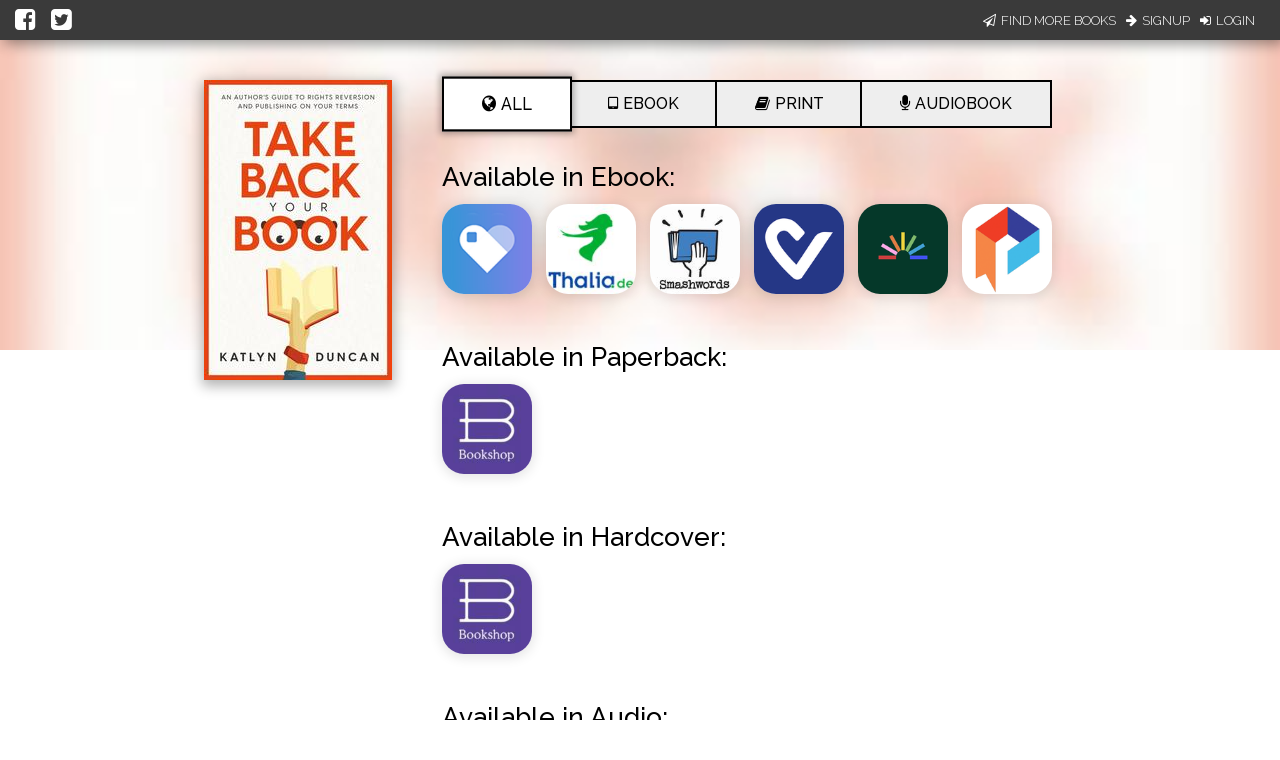

--- FILE ---
content_type: application/javascript
request_url: https://books2read.com/links/get-reader-context/?nocache=1769028785988&_=1769028785887
body_size: -148
content:
var urlKey="mBZWWZ", readOnly=false, readerOwnsUbl="False", storePreference=null, doNotPrompt=false;